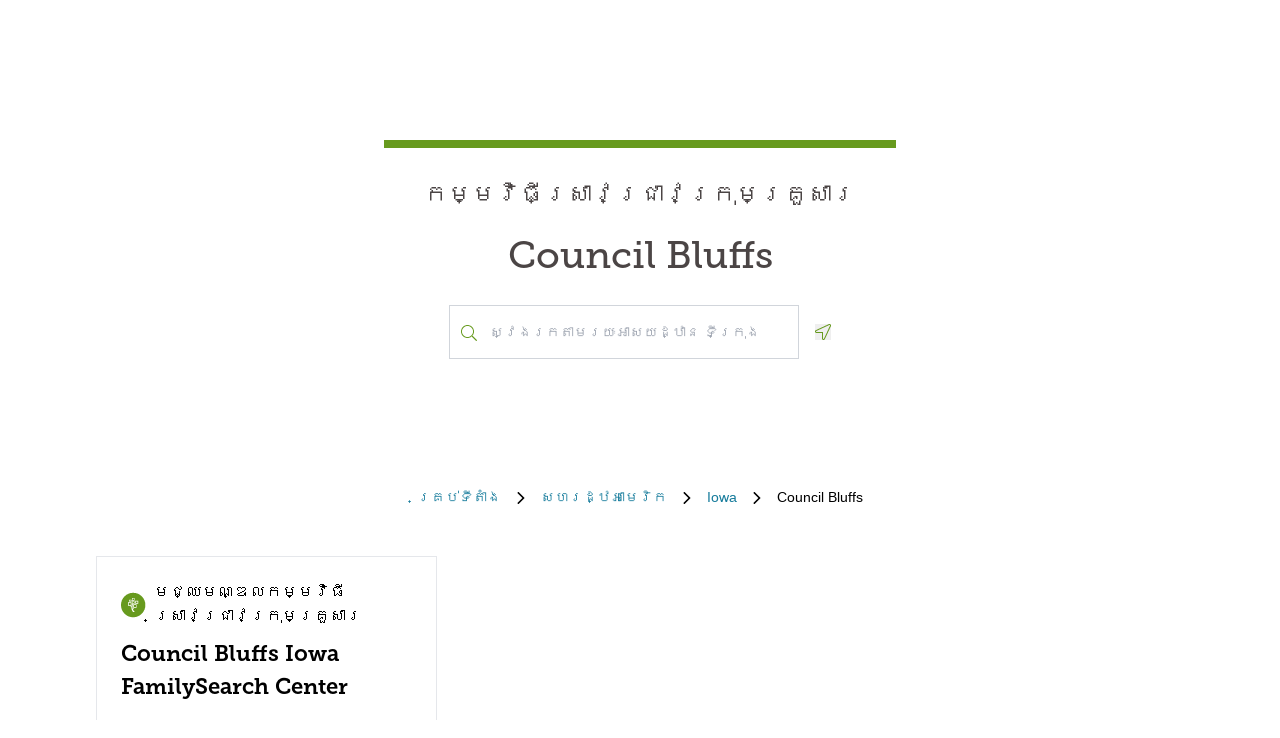

--- FILE ---
content_type: text/html; charset=utf-8
request_url: https://locations.familysearch.org/km/us/ia/council-bluffs
body_size: 7482
content:
<!DOCTYPE html><html lang="km-KH"><head><link rel="stylesheet" href="/assets/static/main-pC6v8b3D.css"/>
<link rel="stylesheet" href="/assets/static/useBreakpoints-DNXxfPCm.css"/>
<link rel="stylesheet" href="/assets/static/Directory-DlUVVAx3.css"/>
<link rel="stylesheet" href="/assets/static/search-lL3hmfYv.css"/>
<link rel="stylesheet" href="/assets/static/Breadcrumbs-B2bMaCuL.css"/><title>Yext Pages Site</title>
    <meta charset="UTF-8"/>
    <meta name="viewport" content="width=device-width, initial-scale=1, maximum-scale=5"/>
    <meta name="description" content="Family Search Directory, សហរដ្ឋអាមេរិក, Iowa, Council Bluffs."/>
<meta property="og:title" content=""/>
<meta property="og:description" content="Family Search Directory, សហរដ្ឋអាមេរិក, Iowa, Council Bluffs."/>
<meta property="og:url" content="https://locations.familysearch.org/km/us/ia/council-bluffs"/>
<link rel="canonical" href="https://locations.familysearch.org/km/us/ia/council-bluffs"/>
<link rel="shortcut icon" type="image/ico" href="[data-uri]"/>
<meta http-equiv="X-UA-Compatible" content="IE=edge"/>
<meta rel="dns-prefetch" href="//www.yext-pixel.com"/>
<meta rel="dns-prefetch" href="//a.cdnmktg.com"/>
<meta rel="dns-prefetch" href="//a.mktgcdn.com"/>
<meta rel="dns-prefetch" href="//dynl.mktgcdn.com"/>
<meta rel="dns-prefetch" href="//dynm.mktgcdn.com"/>
<meta rel="dns-prefetch" href="//www.google-analytics.com"/>
<meta name="format-detection" content="telephone=no"/>
<meta property="og:type" content="website"/>
<meta property="twitter:card" content="summary"/>
    <script>window.yextAnalyticsEnabled=true;window.enableYextAnalytics=()=>{window.yextAnalyticsEnabled=true}</script>
<script>
  window.addEventListener('ExReady', function(){
    FS.Analytics.deferPageView();
    // Call setTimeout to avoid a flaw in FS that triggers infinite recursion
    setTimeout(function(){
      FS.Analytics.adobeLaunchEx = function () { return true };
      setTimeout(function(){
        FS.Analytics.updatePageViewData({
          page_channel: 'locator-map',
          page_detail: 'Council Bluffs'
        });
        FS.Analytics.trackPageView();
      }, 1000);
    });
  });
  </script>
<link rel="stylesheet" type="text/css" href="https://foundry.familysearch.org/Foundry/v1/MuseoSlab/css"/>
<script type="application/ld+json">
  {"@graph":[null,null,{"@context":"http://www.schema.org","@type":"BreadcrumbList","itemListElement":[{"@type":"ListItem","name":"Family Search Directory","position":1,"item":{"@type":"Thing","@id":"../../../km_kh"}},{"@type":"ListItem","name":"សហរដ្ឋអាមេរិក","position":2,"item":{"@type":"Thing","@id":"../../../km/us"}},{"@type":"ListItem","name":"Iowa","position":3,"item":{"@type":"Thing","@id":"../../../km/us/ia"}},{"@type":"ListItem","name":"Council Bluffs","position":4,"item":{"@type":"Thing","@id":"../../../"}}]}]}
  </script><script type="module">
        const componentURL = new URL("/assets/client/city.DSqtPjn5.js", import.meta.url)
        const component = await import(componentURL);

        const renderURL = new URL("/assets/render/_client.PXfxF9IK.js", import.meta.url)
        const render = await import(renderURL);

        render.render(
        {
            Page: component.default,
            pageProps: JSON.parse(decodeURIComponent("%7B%22document%22%3A%7B%22__%22%3A%7B%22entityPageSet%22%3A%7B%7D%2C%22name%22%3A%22city%22%7D%2C%22_additionalLayoutComponents%22%3A%5B%22CustomCodeSection%22%5D%2C%22_env%22%3A%7B%7D%2C%22_schema%22%3A%7B%22%40context%22%3A%22https%3A%2F%2Fschema.org%22%2C%22%40type%22%3A%22Thing%22%2C%22name%22%3A%22Council%20Bluffs%22%2C%22url%22%3A%22locations.familysearch.org%2Fkm%2Fus%2Fia%2Fcouncil-bluffs%22%7D%2C%22_site%22%3A%7B%22c_aboutSectionCTA%22%3A%7B%22label%22%3A%22%E1%9E%9A%E1%9F%80%E1%9E%93%E2%80%8B%E1%9E%94%E1%9E%93%E1%9F%92%E1%9E%90%E1%9F%82%E1%9E%98%E2%80%8B%E1%9E%91%E1%9F%80%E1%9E%8F%22%2C%22link%22%3A%22https%3A%2F%2Fwww.familysearch.org%2Fen%2Fcenters%2Fabout%22%2C%22linkType%22%3A%22OTHER%22%7D%2C%22c_aboutSectionImage%22%3A%7B%22alternateText%22%3A%22%E1%9E%9F%E1%9F%92%E1%9E%8F%E1%9F%92%E1%9E%9A%E1%9E%B8%E2%80%8B%E1%9E%98%E1%9F%92%E1%9E%93%E1%9E%B6%E1%9E%80%E1%9F%8B%E2%80%8B%E1%9E%91%E1%9E%91%E1%9E%BD%E1%9E%9B%E2%80%8B%E1%9E%87%E1%9F%86%E1%9E%93%E1%9E%BD%E1%9E%99%E2%80%8B%E1%9E%96%E1%9E%B8%E2%80%8B%E1%9E%A2%E1%9F%92%E1%9E%93%E1%9E%80%E2%80%8B%E1%9E%9F%E1%9F%92%E1%9E%98%E1%9F%90%E1%9E%82%E1%9F%92%E1%9E%9A%E1%9E%85%E1%9E%B7%E1%9E%8F%E1%9F%92%E1%9E%8F%E2%80%8B%E1%9E%98%E1%9F%92%E1%9E%93%E1%9E%B6%E1%9E%80%E1%9F%8B%E2%80%8B%E1%9E%93%E1%9F%85%E2%80%8B%E1%9E%98%E1%9E%87%E1%9F%92%E1%9E%88%E1%9E%98%E1%9E%8E%E1%9F%92%E1%9E%8C%E1%9E%9B%E2%80%8B%E1%9E%80%E1%9E%98%E1%9F%92%E1%9E%98%E1%9E%9C%E1%9E%B7%E1%9E%92%E1%9E%B8%E2%80%8B%E1%9E%9F%E1%9F%92%E1%9E%9A%E1%9E%B6%E1%9E%9C%E1%9E%87%E1%9F%92%E1%9E%9A%E1%9E%B6%E1%9E%9C%E2%80%8B%E1%9E%80%E1%9F%92%E1%9E%9A%E1%9E%BB%E1%9E%98%E1%9E%82%E1%9F%92%E1%9E%9A%E1%9E%BD%E1%9E%9F%E1%9E%B6%E1%9E%9A%20%E1%9F%94%22%2C%22height%22%3A4000%2C%22url%22%3A%22https%3A%2F%2Fa.mktgcdn.com%2Fp%2Fko4jA0P6mghmjKzb-lrdpJ4LWTJemMKH47hH6vNVMsk%2F6000x4000.jpg%22%2C%22width%22%3A6000%7D%2C%22c_aboutSectionTitle%22%3A%22%E1%9E%8F%E1%9E%BE%E2%80%8B%E1%9E%98%E1%9E%87%E1%9F%92%E1%9E%88%E1%9E%98%E1%9E%8E%E1%9F%92%E1%9E%8C%E1%9E%9B%E2%80%8B%E1%9E%80%E1%9E%98%E1%9F%92%E1%9E%98%E1%9E%9C%E1%9E%B7%E1%9E%92%E1%9E%B8%E2%80%8B%E1%9E%9F%E1%9F%92%E1%9E%9A%E1%9E%B6%E1%9E%9C%E1%9E%87%E1%9F%92%E1%9E%9A%E1%9E%B6%E1%9E%9C%E2%80%8B%E1%9E%80%E1%9F%92%E1%9E%9A%E1%9E%BB%E1%9E%98%E1%9E%82%E1%9F%92%E1%9E%9A%E1%9E%BD%E1%9E%9F%E1%9E%B6%E1%9E%9A%E2%80%8B%E1%9E%98%E1%9E%B6%E1%9E%93%E2%80%8B%E1%9E%9B%E1%9E%80%E1%9F%92%E1%9E%81%E1%9E%8E%E1%9F%88%E2%80%8B%E1%9E%8A%E1%9E%BC%E1%9E%85%E1%9E%98%E1%9F%92%E1%9E%8F%E1%9F%81%E1%9E%85%20%3F%22%2C%22c_breadcrumbsText%22%3A%22%E1%9E%82%E1%9F%92%E1%9E%9A%E1%9E%94%E1%9F%8B%E2%80%8B%E1%9E%91%E1%9E%B8%E1%9E%8F%E1%9E%B6%E1%9F%86%E1%9E%84%22%2C%22c_byAppointmentOnlyText%22%3A%22%E1%9E%8F%E1%9E%B6%E1%9E%98%E2%80%8B%E1%9E%80%E1%9E%B6%E1%9E%9A%E1%9E%8E%E1%9E%B6%E1%9E%8F%E1%9F%8B%E1%9E%87%E1%9E%BD%E1%9E%94%E2%80%8B%E1%9E%8F%E1%9F%82%E2%80%8B%E1%9E%94%E1%9F%89%E1%9E%BB%E1%9E%8E%E1%9F%92%E1%9E%8E%E1%9F%84%E1%9F%87%22%2C%22c_closedHoursText%22%3A%22%E1%9E%94%E1%9E%B7%E1%9E%91%E2%80%8B%E1%9E%93%E1%9F%85%22%2C%22c_daysOfWeek%22%3A%7B%22friday%22%3A%22%E1%9E%90%E1%9F%92%E1%9E%84%E1%9F%83%E2%80%8B%E1%9E%9F%E1%9E%BB%E1%9E%80%E1%9F%92%E1%9E%9A%22%2C%22monday%22%3A%22%E1%9E%90%E1%9F%92%E1%9E%84%E1%9F%83%E2%80%8B%E1%9E%85%E1%9E%93%E1%9F%92%E1%9E%91%22%2C%22saturday%22%3A%22%E1%9E%90%E1%9F%92%E1%9E%84%E1%9F%83%E2%80%8B%E1%9E%9F%E1%9F%85%E1%9E%9A%E1%9F%8D%22%2C%22sunday%22%3A%22%E1%9E%90%E1%9F%92%E1%9E%84%E1%9F%83%E2%80%8B%E1%9E%A2%E1%9E%B6%E1%9E%91%E1%9E%B7%E1%9E%8F%E1%9F%92%E1%9E%99%22%2C%22thursday%22%3A%22%E1%9E%90%E1%9F%92%E1%9E%84%E1%9F%83%E2%80%8B%E1%9E%96%E1%9F%92%E1%9E%9A%E1%9E%A0%E1%9E%9F%E1%9F%92%E1%9E%94%E1%9E%8F%E1%9E%B7%E1%9F%8D%22%2C%22tuesday%22%3A%22%E1%9E%90%E1%9F%92%E1%9E%84%E1%9F%83%E2%80%8B%E1%9E%A2%E1%9E%84%E1%9F%92%E1%9E%82%E1%9E%B6%E1%9E%9A%22%2C%22wednesday%22%3A%22%E1%9E%90%E1%9F%92%E1%9E%84%E1%9F%83%E2%80%8B%E1%9E%96%E1%9E%BB%E1%9E%92%22%7D%2C%22c_directoryBusinessName%22%3A%22%E1%9E%80%E1%9E%98%E1%9F%92%E1%9E%98%E1%9E%9C%E1%9E%B7%E1%9E%92%E1%9E%B8%E2%80%8B%E1%9E%9F%E1%9F%92%E1%9E%9A%E1%9E%B6%E1%9E%9C%E1%9E%87%E1%9F%92%E1%9E%9A%E1%9E%B6%E1%9E%9C%E2%80%8B%E1%9E%80%E1%9F%92%E1%9E%9A%E1%9E%BB%E1%9E%98%E1%9E%82%E1%9F%92%E1%9E%9A%E1%9E%BD%E1%9E%9F%E1%9E%B6%E1%9E%9A%22%2C%22c_getDirectionsCTA%22%3A%22%E1%9E%91%E1%9E%91%E1%9E%BD%E1%9E%9B%E2%80%8B%E1%9E%80%E1%9E%B6%E1%9E%9A%E1%9E%8E%E1%9F%82%E1%9E%93%E1%9E%B6%E1%9F%86%E2%80%8B%E1%9E%95%E1%9F%92%E1%9E%9B%E1%9E%BC%E1%9E%9C%22%2C%22c_header%22%3A%7B%22links%22%3A%5B%7B%22label%22%3A%22Link1%22%2C%22link%22%3A%22https%3A%2F%2Fwww.familysearch.org%2Fen%2F%22%2C%22linkType%22%3A%22URL%22%7D%2C%7B%22label%22%3A%22Family%20Tree%22%2C%22link%22%3A%22https%3A%2F%2Fwww.yext.com%22%2C%22linkType%22%3A%22URL%22%7D%2C%7B%22label%22%3A%22Search%22%2C%22link%22%3A%22https%3A%2F%2Fwww.yext.com%22%2C%22linkType%22%3A%22URL%22%7D%2C%7B%22label%22%3A%22Memories%22%2C%22link%22%3A%22https%3A%2F%2Fwww.yext.com%22%2C%22linkType%22%3A%22URL%22%7D%2C%7B%22label%22%3A%22Get%20Involved%22%2C%22link%22%3A%22https%3A%2F%2Fwww.yext.com%22%2C%22linkType%22%3A%22URL%22%7D%2C%7B%22label%22%3A%22Activities%22%7D%2C%7B%22label%22%3A%22SIGN%20IN%22%2C%22link%22%3A%22https%3A%2F%2Fident.familysearch.org%2Fcis-web%2Foauth2%2Fv3%2Fauthorization%3Fclient_secret%3DqFN1CsF%252Fk52eEw%252BMJfbhTWN6k650fl5C4hZA4gG1yEqFIglZpK9aw29BiEwKyYbpj4V33ocTXPtgFt8azNoSmtfXjnKsGttQUL2fexKPDDX5NbP9IMgm5MDEWus%252F2%252B8R1PGTAwXfl7qoAOSJ5CFn9nmrs5rkOwI7RDv0dP5BOZydzd3cuUotk52v7WtfFY7WLAoEowDqR8b%252BJcytvZ1t0csL4diaWwLpyqCuNA34P0k5W7DqubFzlwZ5HL%252FQX5EGf5k1QgC4Q5ZXg36iBXJZwQfPaZv3WYc0kXn%252FKWDeHj1lKByB2v9rvkMsLzQZsslTJO3bvSE7mFU7p8sQS%252BENNQ%253D%253D%26response_type%3Dcode%26redirect_uri%3Dhttps%253A%252F%252Fwww.familysearch.org%252Fauth%252Ffamilysearch%252Fcallback%26state%3D%252F%26client_id%3D3Z3L-Z4GK-J7ZS-YT3Z-Q4KY-YN66-ZX5K-176R%22%2C%22linkType%22%3A%22OTHER%22%7D%2C%7B%22label%22%3A%22CREATE%20ACCOUNT%22%2C%22link%22%3A%22https%3A%2F%2Fwww.familysearch.org%2Fidentity%2Fsignup%2F%22%2C%22linkType%22%3A%22OTHER%22%7D%5D%2C%22logo%22%3A%7B%22height%22%3A35%2C%22url%22%3A%22https%3A%2F%2Fa.mktgcdn.com%2Fp%2FOVq9ouEqFvzjctE19T3UZHVRj6ODKIKoqljNcjH7Nsc%2F132x35.png%22%2C%22width%22%3A132%7D%7D%2C%22c_heroLabel1%22%3A%22%E1%9E%96%E1%9F%90%E1%9E%8F%E1%9F%8C%E1%9E%98%E1%9E%B6%E1%9E%93%22%2C%22c_hoursLabel%22%3A%22%E1%9E%98%E1%9F%89%E1%9F%84%E1%9E%84%22%2C%22c_instagram%22%3A%22https%3A%2F%2Fwww.instagram.com%2F%22%2C%22c_linkedIn%22%3A%22https%3A%2F%2Fwww.linkedin.com%2F%22%2C%22c_nearbyLocationsCTA%22%3A%7B%22label%22%3A%22%E1%9E%9F%E1%9F%92%E1%9E%9C%E1%9F%82%E1%9E%84%E1%9E%9A%E1%9E%80%E2%80%8B%E1%9E%91%E1%9E%B8%E1%9E%8F%E1%9E%B6%E1%9F%86%E1%9E%84%E2%80%8B%E1%9E%98%E1%9E%BD%E1%9E%99%22%7D%2C%22c_nearbyLocationsTitle%22%3A%22%E1%9E%91%E1%9E%B8%E1%9E%8F%E1%9E%B6%E1%9F%86%E1%9E%84%E2%80%8B%E1%9E%93%E1%9F%85%E2%80%8B%E1%9E%80%E1%9F%92%E1%9E%94%E1%9F%82%E1%9E%9A%E2%80%8B%E1%9E%93%E1%9F%84%E1%9F%87%22%2C%22c_nearbySectionAPIKey%22%3A%2227e89a7d70ee1375209ebc17a2bbaa91%22%2C%22c_openHoursText%22%3A%22%E1%9E%94%E1%9E%BE%E1%9E%80%E2%80%8B%E1%9E%93%E1%9F%85%22%2C%22c_readLessCTA%22%3A%22%E1%9E%A2%E1%9E%B6%E1%9E%93%E2%80%8B%E1%9E%8F%E1%9E%B7%E1%9E%85%22%2C%22c_readMoreCTA%22%3A%22%E1%9E%A2%E1%9E%B6%E1%9E%93%E2%80%8B%E1%9E%94%E1%9E%93%E1%9F%92%E1%9E%90%E1%9F%82%E1%9E%98%E2%80%8B%E1%9E%91%E1%9F%80%E1%9E%8F%22%2C%22c_searchExperienceAPIKey%22%3A%220725f078d09ed32336ef9337bd4e188a%22%2C%22c_searchInstructions%22%3A%22%E1%9E%9F%E1%9F%92%E1%9E%9C%E1%9F%82%E1%9E%84%E1%9E%9A%E1%9E%80%E2%80%8B%E1%9E%8F%E1%9E%B6%E1%9E%98%E1%9E%9A%E1%9E%99%E1%9F%88%E2%80%8B%E1%9E%A2%E1%9E%B6%E1%9E%9F%E1%9E%99%E1%9E%8A%E1%9F%92%E1%9E%8B%E1%9E%B6%E1%9E%93%20%E1%9E%91%E1%9E%B8%E1%9E%80%E1%9F%92%E1%9E%9A%E1%9E%BB%E1%9E%84%20%E1%9E%AC%E2%80%8B%E1%9E%8F%E1%9F%86%E1%9E%94%E1%9E%93%E1%9F%8B%22%2C%22c_servicesLabel%22%3A%22%E1%9E%9F%E1%9F%81%E1%9E%9C%E1%9E%B6%E1%9E%80%E1%9E%98%E1%9F%92%E1%9E%98%22%2C%22c_temporarilyClosedHoursText%22%3A%22%E1%9E%94%E1%9E%B7%E1%9E%91%E2%80%8B%E1%9E%87%E1%9E%B6%E2%80%8B%E1%9E%94%E1%9E%8E%E1%9F%92%E1%9E%8A%E1%9F%84%E1%9F%87%E2%80%8B%E1%9E%A2%E1%9E%B6%E1%9E%9F%E1%9E%93%E1%9F%92%E1%9E%93%22%2C%22c_twitter%22%3A%22https%3A%2F%2Fwww.twitter.com%2F%22%2C%22c_upcomingClassesCTA%22%3A%22%E1%9E%98%E1%9E%BE%E1%9E%9B%E2%80%8B%E1%9E%91%E1%9E%B6%E1%9F%86%E1%9E%84%E1%9E%A2%E1%9E%9F%E1%9F%8B%22%2C%22c_upcomingClassesCollapseCTA%22%3A%22%E1%9E%94%E1%9E%84%E1%9F%92%E1%9E%A0%E1%9E%B6%E1%9E%89%E2%80%8B%E1%9E%8F%E1%9E%B7%E1%9E%85%22%2C%22c_upcomingClassesHeader%22%3A%22%E1%9E%90%E1%9F%92%E1%9E%93%E1%9E%B6%E1%9E%80%E1%9F%8B%E2%80%8B%E1%9E%9A%E1%9F%80%E1%9E%93%E2%80%8B%E1%9E%93%E1%9E%B6%E2%80%8B%E1%9E%96%E1%9F%81%E1%9E%9B%E2%80%8B%E1%9E%81%E1%9E%B6%E1%9E%84%E1%9E%98%E1%9E%BB%E1%9E%81%E2%80%8B%E1%9E%93%E1%9F%81%E1%9F%87%22%2C%22c_youtube%22%3A%22https%3A%2F%2Fwww.youtube.com%2F%22%2C%22id%22%3A%22site-entity%22%2C%22meta%22%3A%7B%22entityType%22%3A%7B%22id%22%3A%22ce_site%22%2C%22uid%22%3A135772%7D%2C%22locale%22%3A%22km-KH%22%7D%2C%22name%22%3A%22Site%20Entity%22%2C%22uid%22%3A90729278%7D%2C%22_yext%22%3A%7B%22contentDeliveryAPIDomain%22%3A%22https%3A%2F%2Fcdn.yextapis.com%22%2C%22managementAPIDomain%22%3A%22https%3A%2F%2Fapi.yext.com%22%2C%22platformDomain%22%3A%22https%3A%2F%2Fwww.yext.com%22%7D%2C%22businessId%22%3A2970756%2C%22dm_directoryChildren%22%3A%5B%7B%22address%22%3A%7B%22city%22%3A%22Council%20Bluffs%22%2C%22countryCode%22%3A%22US%22%2C%22line1%22%3A%222303%20Butler%20St%22%2C%22postalCode%22%3A%2251503%22%2C%22region%22%3A%22IA%22%2C%22sublocality%22%3A%22Council%20Bluffs%22%7D%2C%22c_alternateName%22%3A%22Council%20Bluffs%20Iowa%20FamilySearch%20Center%22%2C%22c_byAppointmentOnly%22%3Afalse%2C%22c_fSDifferentiator%22%3A%22CENTER%22%2C%22c_locationType%22%3A%22%E1%9E%98%E1%9E%87%E1%9F%92%E1%9E%88%E1%9E%98%E1%9E%8E%E1%9F%92%E1%9E%8C%E1%9E%9B%E2%80%8B%E1%9E%80%E1%9E%98%E1%9F%92%E1%9E%98%E1%9E%9C%E1%9E%B7%E1%9E%92%E1%9E%B8%E2%80%8B%E1%9E%9F%E1%9F%92%E1%9E%9A%E1%9E%B6%E1%9E%9C%E1%9E%87%E1%9F%92%E1%9E%9A%E1%9E%B6%E1%9E%9C%E2%80%8B%E1%9E%80%E1%9F%92%E1%9E%9A%E1%9E%BB%E1%9E%98%E1%9E%82%E1%9F%92%E1%9E%9A%E1%9E%BD%E1%9E%9F%E1%9E%B6%E1%9E%9A%22%2C%22hours%22%3A%7B%22friday%22%3A%7B%22isClosed%22%3Atrue%7D%2C%22monday%22%3A%7B%22isClosed%22%3Atrue%7D%2C%22saturday%22%3A%7B%22isClosed%22%3Atrue%7D%2C%22sunday%22%3A%7B%22openIntervals%22%3A%5B%7B%22end%22%3A%2213%3A00%22%2C%22start%22%3A%2211%3A00%22%7D%5D%7D%2C%22thursday%22%3A%7B%22isClosed%22%3Atrue%7D%2C%22tuesday%22%3A%7B%22isClosed%22%3Atrue%7D%2C%22wednesday%22%3A%7B%22isClosed%22%3Atrue%7D%7D%2C%22mainPhone%22%3A%22%2B17123090172%22%2C%22name%22%3A%22%E1%9E%98%E1%9E%87%E1%9F%92%E1%9E%88%E1%9E%98%E1%9E%8E%E1%9F%92%E1%9E%8C%E1%9E%9B%E2%80%8B%E1%9E%80%E1%9E%98%E1%9F%92%E1%9E%98%E1%9E%9C%E1%9E%B7%E1%9E%92%E1%9E%B8%E2%80%8B%E1%9E%9F%E1%9F%92%E1%9E%9A%E1%9E%B6%E1%9E%9C%E1%9E%87%E1%9F%92%E1%9E%9A%E1%9E%B6%E1%9E%9C%E2%80%8B%E1%9E%80%E1%9F%92%E1%9E%9A%E1%9E%BB%E1%9E%98%E1%9E%82%E1%9F%92%E1%9E%9A%E1%9E%BD%E1%9E%9F%E1%9E%B6%E1%9E%9A%22%2C%22slug%22%3A%22km%2Fus%2Fia%2Fcouncil-bluffs%2F2303-butler-st%22%2C%22websiteUrl%22%3A%7B%22displayUrl%22%3A%22https%3A%2F%2Flocations.familysearch.org%2Fkm%2Fus%2Fia%2Fcouncil-bluffs%2F2303-butler-st%22%2C%22preferDisplayUrl%22%3Afalse%2C%22url%22%3A%22https%3A%2F%2Flocations.familysearch.org%2Fkm%2Fus%2Fia%2Fcouncil-bluffs%2F2303-butler-st%22%7D%7D%5D%2C%22dm_directoryParents_defaultdirectory%22%3A%5B%7B%22name%22%3A%22Family%20Search%20Directory%22%2C%22slug%22%3A%22km_kh%22%7D%2C%7B%22name%22%3A%22%E1%9E%9F%E1%9E%A0%E1%9E%9A%E1%9E%8A%E1%9F%92%E1%9E%8B%E1%9E%A2%E1%9E%B6%E1%9E%98%E1%9F%81%E1%9E%9A%E1%9E%B7%E1%9E%80%22%2C%22slug%22%3A%22km%2Fus%22%7D%2C%7B%22name%22%3A%22Iowa%22%2C%22slug%22%3A%22km%2Fus%2Fia%22%7D%2C%7B%22name%22%3A%22Council%20Bluffs%22%2C%22slug%22%3A%22%22%7D%5D%2C%22id%22%3A%22defaultDirectory_us_ia_council_bluffs%22%2C%22locale%22%3A%22km-KH%22%2C%22meta%22%3A%7B%22entityType%22%3A%7B%22id%22%3A%22ce_city%22%2C%22uid%22%3A135770%7D%2C%22locale%22%3A%22km-KH%22%7D%2C%22name%22%3A%22Council%20Bluffs%22%2C%22siteDomain%22%3A%22locations.familysearch.org%22%2C%22siteId%22%3A44368%2C%22siteInternalHostName%22%3A%22locations.familysearch.org%22%2C%22slug%22%3A%22km%2Fus%2Fia%2Fcouncil-bluffs%22%2C%22uid%22%3A2026631104%2C%22dm_directoryParents%22%3A%5B%7B%22name%22%3A%22Family%20Search%20Directory%22%2C%22slug%22%3A%22km_kh%22%7D%2C%7B%22name%22%3A%22%E1%9E%9F%E1%9E%A0%E1%9E%9A%E1%9E%8A%E1%9F%92%E1%9E%8B%E1%9E%A2%E1%9E%B6%E1%9E%98%E1%9F%81%E1%9E%9A%E1%9E%B7%E1%9E%80%22%2C%22slug%22%3A%22km%2Fus%22%7D%2C%7B%22name%22%3A%22Iowa%22%2C%22slug%22%3A%22km%2Fus%2Fia%22%7D%2C%7B%22name%22%3A%22Council%20Bluffs%22%2C%22slug%22%3A%22%22%7D%5D%7D%2C%22__meta%22%3A%7B%22mode%22%3A%22production%22%7D%2C%22translations%22%3A%7B%7D%2C%22path%22%3A%22km%2Fus%2Fia%2Fcouncil-bluffs%22%2C%22relativePrefixToRoot%22%3A%22..%2F..%2F..%2F%22%7D")),
        }
        );
    </script><script>var IS_PRODUCTION = true;var PRODUCTION_DOMAINS = JSON.parse("{\"primary\":\"locations.familysearch.org\",\"aliases\":[]}");</script></head>
    <body>
      <div id="reactele"><div class="mt-[60px]"></div><div class="mb-8"><div class="DirectoryHero py-8 md:py-20 px-4 md:px-0 flex items-center justify-center" style="background-image:url(&#39;undefined&#39;);background-size:cover"><div class="DirectoryHero-wrapper border-t-brand-primary border-t-[8px] text-center w-full sm:w-1/2 lg:w-2/5 p-8"><div class="mb-6 text-center Heading Heading--hero"><span class="mb-6 text-2xl block">កម្មវិធី​ស្រាវជ្រាវ​ក្រុមគ្រួសារ</span> <h1 class="block">Council Bluffs</h1></div><div class="flex items-center justify-center"><div class="relative w-[350px!important] justify-center h-[54px]"><div class="absolute left-3 top-7 -translate-y-1/2 text-brand-primary z-10"><img src="data:image/svg+xml,%3csvg%20width=&#39;16&#39;%20height=&#39;16&#39;%20viewBox=&#39;0%200%2016%2016&#39;%20fill=&#39;none&#39;%20xmlns=&#39;http://www.w3.org/2000/svg&#39;%3e%3cpath%20d=&#39;M15.8898%2015.0493L11.8588%2011.0182C11.7869%2010.9463%2011.6932%2010.9088%2011.5932%2010.9088H11.2713C12.3431%209.74952%2012.9994%208.20272%2012.9994%206.49968C12.9994%202.90923%2010.0901%200%206.49968%200C2.90923%200%200%202.90923%200%206.49968C0%2010.0901%202.90923%2012.9994%206.49968%2012.9994C8.20272%2012.9994%209.74952%2012.3431%2010.9088%2011.2744V11.5932C10.9088%2011.6932%2010.9495%2011.7869%2011.0182%2011.8588L15.0493%2015.8898C15.1961%2016.0367%2015.4336%2016.0367%2015.5805%2015.8898L15.8898%2015.5805C16.0367%2015.4336%2016.0367%2015.1961%2015.8898%2015.0493ZM6.49968%2011.9994C3.45921%2011.9994%200.999951%209.54016%200.999951%206.49968C0.999951%203.45921%203.45921%200.999951%206.49968%200.999951C9.54016%200.999951%2011.9994%203.45921%2011.9994%206.49968C11.9994%209.54016%209.54016%2011.9994%206.49968%2011.9994Z&#39;%20fill=&#39;%23679A1E&#39;/%3e%3c/svg%3e" alt=""/></div><div class="absolute w-full mb-0"><div><input class="bg-white outline-none w-full p-2 border border-gray-300 focus:border-primary text-neutral-dark placeholder:text-neutral rounded-none px-10 py-4 text-sm h-auto" placeholder="ស្វែងរក​តាមរយៈ​អាសយដ្ឋាន ទីក្រុង ឬ​តំបន់" value="" id="" autocomplete="off" aria-describedby="" aria-activedescendant=""/><div id="" class="hidden">When autocomplete results are available, use up and down arrows to review and enter to select.</div><div class="sr-only" aria-live="assertive"></div></div></div></div><button class="ml-4"><svg fill="none" height="16" viewBox="0 0 16 16" width="16" xmlns="http://www.w3.org/2000/svg"><path d="m14.4347 0c-.1791 0-.3622.034375-.5435.11l-12.99279 5.99656c-1.499063.69969-.999375 2.89844.59969 2.89844h5.49718v5.4972c0 .9378.75657 1.4978 1.52313 1.4978.54062 0 1.08594-.2781 1.37531-.8981l5.99688-12.99315c.4241-1.01844-.4484-2.10875-1.4559-2.10875zm.5484 1.69-5.99532 12.9894c-.09937.2131-.2575.3212-.46968.3212-.18125 0-.52375-.104-.52375-.4981v-6.49688h-6.49625c-.35782 0-.4575-.27593-.48407-.39468-.03437-.15406-.039683-.43688.30313-.59688l12.95874-5.98156c.0534-.02219.1053-.032813.1591-.032813.1693 0 .359.114063.4722.283753.0684.10281.135.26281.0759.40656z" fill="#679A1E"></path></svg><span class="sr-only">Geolocate.</span></button></div></div></div><nav class="Breadcrumbs container justify-center" aria-label="Breadcrumb"><ol class="Breadcrumbs-list flex-wrap justify-start sm:justify-center"><li class="Breadcrumbs-item"><a class="Link Breadcrumbs-link Link--breadcrumbs" href="../../../km_kh" style="unicode-bidi:bidi-override;direction:ltr" data-ya-track="breadcrumb_0"><span class="Breadcrumbs-label">គ្រប់​ទីតាំង</span></a><span class="Breadcrumbs-separator"><img src="data:image/svg+xml,%3csvg%20fill=&#39;none&#39;%20height=&#39;12&#39;%20viewBox=&#39;0%200%208%2012&#39;%20width=&#39;8&#39;%20xmlns=&#39;http://www.w3.org/2000/svg&#39;%3e%3cpath%20d=&#39;m7.31547%206.39836-5.5208%205.43644c-.22027.2203-.57645.2203-.79672%200l-.332748-.3328c-.220269-.2202-.220269-.5764%200-.7967l4.794378-4.7053-4.789691-4.70533c-.22027-.22027-.22027-.576451%200-.79672l.332751-.332748c.22027-.2202694.57645-.2202694.79672%200l5.52079%205.436438c.21559.22027.21558.57645-.00468.79672z&#39;%20fill=&#39;%23000000&#39;/%3e%3c/svg%3e" alt=""/></span></li><li class="Breadcrumbs-item"><a class="Link Breadcrumbs-link Link--breadcrumbs" href="../../../km/us" style="unicode-bidi:bidi-override;direction:ltr" data-ya-track="breadcrumb_1"><span class="Breadcrumbs-label">សហរដ្ឋអាមេរិក</span></a><span class="Breadcrumbs-separator"><img src="data:image/svg+xml,%3csvg%20fill=&#39;none&#39;%20height=&#39;12&#39;%20viewBox=&#39;0%200%208%2012&#39;%20width=&#39;8&#39;%20xmlns=&#39;http://www.w3.org/2000/svg&#39;%3e%3cpath%20d=&#39;m7.31547%206.39836-5.5208%205.43644c-.22027.2203-.57645.2203-.79672%200l-.332748-.3328c-.220269-.2202-.220269-.5764%200-.7967l4.794378-4.7053-4.789691-4.70533c-.22027-.22027-.22027-.576451%200-.79672l.332751-.332748c.22027-.2202694.57645-.2202694.79672%200l5.52079%205.436438c.21559.22027.21558.57645-.00468.79672z&#39;%20fill=&#39;%23000000&#39;/%3e%3c/svg%3e" alt=""/></span></li><li class="Breadcrumbs-item"><a class="Link Breadcrumbs-link Link--breadcrumbs" href="../../../km/us/ia" style="unicode-bidi:bidi-override;direction:ltr" data-ya-track="breadcrumb_2"><span class="Breadcrumbs-label">Iowa</span></a><span class="Breadcrumbs-separator"><img src="data:image/svg+xml,%3csvg%20fill=&#39;none&#39;%20height=&#39;12&#39;%20viewBox=&#39;0%200%208%2012&#39;%20width=&#39;8&#39;%20xmlns=&#39;http://www.w3.org/2000/svg&#39;%3e%3cpath%20d=&#39;m7.31547%206.39836-5.5208%205.43644c-.22027.2203-.57645.2203-.79672%200l-.332748-.3328c-.220269-.2202-.220269-.5764%200-.7967l4.794378-4.7053-4.789691-4.70533c-.22027-.22027-.22027-.576451%200-.79672l.332751-.332748c.22027-.2202694.57645-.2202694.79672%200l5.52079%205.436438c.21559.22027.21558.57645-.00468.79672z&#39;%20fill=&#39;%23000000&#39;/%3e%3c/svg%3e" alt=""/></span></li><li class="Breadcrumbs-item"><span class="Breadcrumbs-label">Council Bluffs</span></li></ol></nav><div class="container my-4 sm:my-8"><ul class="flex flex-wrap"><li class="Directory-listItem my-[20px] sm:m-0 sm:py-[16px] sm:px-[16px] w-full md:w-1/2 lg:w-1/3"><div class="Directorycard bg-white hover:border-t-brand-primary hover:border-t-2 px-6 py-4 border h-full text-brand-gray-400"><a class="Link" href="../../../km/us/ia/council-bluffs/2303-butler-st" style="unicode-bidi:bidi-override;direction:ltr" data-ya-track="name"><div class="flex text-md"><img src="data:image/svg+xml,%3csvg%20width=&#39;25&#39;%20height=&#39;26&#39;%20viewBox=&#39;0%200%2025%2026&#39;%20fill=&#39;none&#39;%20xmlns=&#39;http://www.w3.org/2000/svg&#39;%3e%3crect%20y=&#39;0.789551&#39;%20width=&#39;24.35&#39;%20height=&#39;24.48&#39;%20rx=&#39;12.175&#39;%20fill=&#39;%23679A1E&#39;/%3e%3cpath%20d=&#39;M11.9022%2017.3871C12.5912%2016.9303%2013.1274%2016.2699%2013.3481%2015.3568H12.9631C12.7231%2016.0138%2012.2454%2016.4338%2011.6474%2016.649C11.492%2016.1103%2011.4126%2015.5374%2011.4126%2014.9444C11.4126%2013.6684%2011.7895%2012.48%2012.4427%2011.4883H11.6469C11.0207%2012.3596%2010.5955%2013.3824%2010.4358%2014.4915C9.99316%2014.2136%209.64652%2013.8618%209.44076%2013.2881H9.02496C9.26658%2014.1786%209.73104%2014.7958%2010.3701%2015.2735C10.368%2015.3431%2010.3663%2015.4127%2010.3663%2015.4827C10.3663%2017.2266%2011.0156%2018.8189%2012.0892%2020.0296H13.9867C13.0745%2019.3529%2012.347%2018.4462%2011.9022%2017.3871&#39;%20fill=&#39;white&#39;/%3e%3cpath%20d=&#39;M16.5481%2011.054H14.8751V9.38189H16.5481V11.054ZM14.1302%2011.7985H17.2922V8.63696H14.1302V11.7985ZM14.8755%2014.9601H13.013V13.1018H14.8751V14.9601H14.8755ZM12.2681%2015.705H15.62V12.3569H12.2681V15.705Z&#39;%20fill=&#39;white&#39;/%3e%3cpath%20d=&#39;M13.013%2011.2397H11.5231V9.75326H13.013V11.2397ZM10.9648%2011.7985H13.5718V9.19531H10.9648V11.7985Z&#39;%20fill=&#39;white&#39;/%3e%3cpath%20d=&#39;M9.85056%209.19518H8.91993V8.26413H9.85056V9.19518ZM8.36156%209.75313H10.4068V7.70532H8.36156V9.75313Z&#39;%20fill=&#39;white&#39;/%3e%3cpath%20d=&#39;M13.013%208.07777H11.5231V6.58834H13.013V8.07777ZM10.9648%208.63658H13.5718V6.02954H10.9648V8.63658ZM9.66487%2012.9158H7.80276V11.0541H9.66487V12.9158ZM7.05783%2013.6607H10.4068V10.3091H7.05783V13.6607Z&#39;%20fill=&#39;white&#39;/%3e%3c/svg%3e" alt=""/><div class="font-secondary text-black p-2">មជ្ឈមណ្ឌល​កម្មវិធី​ស្រាវជ្រាវ​ក្រុមគ្រួសារ</div></div><h3 class="text-[22px] font-bold mb-4 font-secondary text-black">Council Bluffs Iowa FamilySearch Center</h3><div class="mb-4 text-sm"></div></a><div class="flex items-center mb-4 text-sm"><a class="Link" href="../../../km/us/ia/council-bluffs/2303-butler-st" style="unicode-bidi:bidi-override;direction:ltr" data-ya-track="name"></a><a class="Link Link--secondary" href="tel:+17123090172" style="unicode-bidi:bidi-override;direction:ltr" data-ya-track="phone">(712) 309-0172</a></div><div class="text-sm mb-4"><div class="mb-4"><div class="address-line"><span> 2303 Butler St</span></div><div class="address-line"></div><div class="address-line"><span> Council Bluffs</span><span>,</span><span> IA</span><span> 51503</span></div></div><a class="Link Link--primaryblue mt-4 text-sm -ml-2" href="https://maps.google.com/maps/search/?api=1&amp;query=2303%20Butler%20St,%20Council%20Bluffs,%20IA,%2051503,%20US" rel="noopener" style="unicode-bidi:bidi-override;direction:ltr" data-ya-track="cta" target="_blank">ទទួល​ការណែនាំ​ផ្លូវ</a></div></div></li></ul></div></div></div>
    
  </body></html>